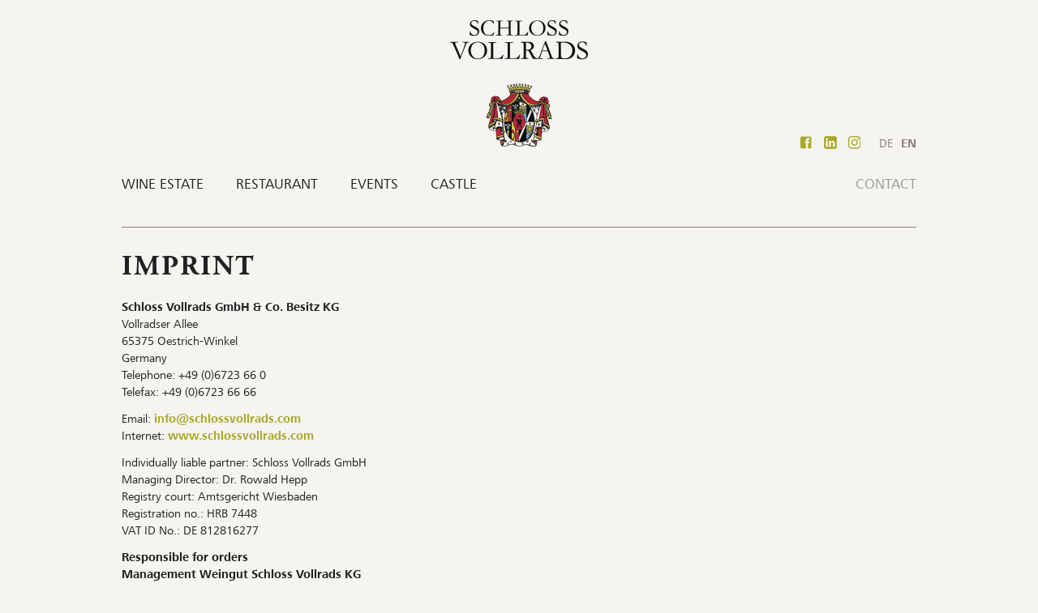

--- FILE ---
content_type: text/html; charset=UTF-8
request_url: https://www.schlossvollrads.com/imprint/?lang=en
body_size: 10226
content:
<!DOCTYPE html>
<html lang="de" xmlns:fb="http://ogp.me/ns/fb#">
<head>
	<script src="//use.typekit.net/dcf3nuk.js"></script>
	<script>try{Typekit.load();}catch(e){}</script>
	<meta http-equiv="Content-Type" content="text/html; charset=UTF-8" /> 
	<meta name="viewport" content="width=device-width, initial-scale=1.0, maximum-scale=1.0, user-scalable=no">
	<meta http-equiv="X-UA-Compatible" content="IE=edge"/>
	
	<script src="https://www.schlossvollrads.com/wp-content/themes/vollrads/js/photoswipe.min.js"></script> 
	<script src="https://www.schlossvollrads.com/wp-content/themes/vollrads/js/photoswipe-ui-default.min.js"></script> 
	<script type='text/javascript' src='https://vollrads.kesslerdigital.cloud/wp-includes/js/jquery/jquery.min.js?ver=3.5.1'></script>
	<link rel="stylesheet" href="https://www.schlossvollrads.com/wp-content/themes/vollrads/css/photoswipe.css"> 
	<link rel="stylesheet" href="https://www.schlossvollrads.com/wp-content/themes/vollrads/css/default-skin/default-skin.css"> 
	<link rel="stylesheet" href="https://www.schlossvollrads.com/wp-content/themes/vollrads/css/bootstrap.min.css" type="text/css" media="screen" />
	<link rel="stylesheet" href="https://www.schlossvollrads.com/wp-content/themes/vollrads/css/jquery-ui.min.css" type="text/css" media="screen" />
	<link rel="stylesheet" href="https://www.schlossvollrads.com/wp-content/themes/vollrads/css/jquery-ui.structure.min.css" type="text/css" media="screen" />
	<link rel="stylesheet" href="https://www.schlossvollrads.com/wp-content/themes/vollrads/css/default.css" type="text/css" media="screen" />
	<link rel="stylesheet" href="https://www.schlossvollrads.com/wp-content/themes/vollrads/css/fonts.css" type="text/css" media="screen" />
	<link rel="stylesheet" href="//maxcdn.bootstrapcdn.com/font-awesome/4.3.0/css/font-awesome.min.css">
	<link rel="stylesheet" href="https://www.schlossvollrads.com/wp-content/themes/vollrads/style.css" type="text/css" media="screen" />	
	
	<meta name='robots' content='index, follow, max-image-preview:large, max-snippet:-1, max-video-preview:-1' />
<link rel="alternate" hreflang="de-de" href="https://www.schlossvollrads.com/impressum/" />
<link rel="alternate" hreflang="en-us" href="https://www.schlossvollrads.com/imprint/?lang=en" />
<link rel="alternate" hreflang="x-default" href="https://www.schlossvollrads.com/impressum/" />

	<!-- This site is optimized with the Yoast SEO plugin v19.10 - https://yoast.com/wordpress/plugins/seo/ -->
	<title>Imprint - Schloss Vollrads</title>
	<link rel="canonical" href="https://www.schlossvollrads.com/imprint/?lang=en" />
	<meta property="og:locale" content="en_US" />
	<meta property="og:type" content="article" />
	<meta property="og:title" content="Imprint - Schloss Vollrads" />
	<meta property="og:url" content="https://www.schlossvollrads.com/imprint/?lang=en" />
	<meta property="og:site_name" content="Schloss Vollrads" />
	<meta property="article:publisher" content="https://www.facebook.com/schlossvollrads" />
	<meta property="article:modified_time" content="2015-07-30T12:16:10+00:00" />
	<meta property="og:image" content="https://www.schlossvollrads.com/wp-content/uploads/2015/07/Schloss_Vollrads_Weingut.jpg" />
	<meta property="og:image:width" content="1021" />
	<meta property="og:image:height" content="680" />
	<meta property="og:image:type" content="image/jpeg" />
	<meta name="twitter:card" content="summary_large_image" />
	<meta name="twitter:site" content="@schlossvollrads" />
	<meta name="twitter:label1" content="Est. reading time" />
	<meta name="twitter:data1" content="1 minute" />
	<script type="application/ld+json" class="yoast-schema-graph">{"@context":"https://schema.org","@graph":[{"@type":"WebPage","@id":"https://www.schlossvollrads.com/imprint/?lang=en","url":"https://www.schlossvollrads.com/imprint/?lang=en","name":"Imprint - Schloss Vollrads","isPartOf":{"@id":"https://www.schlossvollrads.com/#website"},"datePublished":"2015-07-30T12:15:48+00:00","dateModified":"2015-07-30T12:16:10+00:00","breadcrumb":{"@id":"https://www.schlossvollrads.com/imprint/?lang=en#breadcrumb"},"inLanguage":"en-US","potentialAction":[{"@type":"ReadAction","target":["https://www.schlossvollrads.com/imprint/?lang=en"]}]},{"@type":"BreadcrumbList","@id":"https://www.schlossvollrads.com/imprint/?lang=en#breadcrumb","itemListElement":[{"@type":"ListItem","position":1,"name":"Home","item":"https://www.schlossvollrads.com/?lang=en"},{"@type":"ListItem","position":2,"name":"Imprint"}]},{"@type":"WebSite","@id":"https://www.schlossvollrads.com/#website","url":"https://www.schlossvollrads.com/","name":"Schloss Vollrads","description":"","potentialAction":[{"@type":"SearchAction","target":{"@type":"EntryPoint","urlTemplate":"https://www.schlossvollrads.com/?s={search_term_string}"},"query-input":"required name=search_term_string"}],"inLanguage":"en-US"}]}</script>
	<!-- / Yoast SEO plugin. -->


<link rel="alternate" type="application/rss+xml" title="Schloss Vollrads &raquo; Imprint Comments Feed" href="https://www.schlossvollrads.com/imprint/feed/?lang=en" />
<script type="text/javascript">
window._wpemojiSettings = {"baseUrl":"https:\/\/s.w.org\/images\/core\/emoji\/14.0.0\/72x72\/","ext":".png","svgUrl":"https:\/\/s.w.org\/images\/core\/emoji\/14.0.0\/svg\/","svgExt":".svg","source":{"wpemoji":"https:\/\/www.schlossvollrads.com\/wp-includes\/js\/wp-emoji.js?ver=6.1.9","twemoji":"https:\/\/www.schlossvollrads.com\/wp-includes\/js\/twemoji.js?ver=6.1.9"}};
/**
 * @output wp-includes/js/wp-emoji-loader.js
 */

( function( window, document, settings ) {
	var src, ready, ii, tests;

	// Create a canvas element for testing native browser support of emoji.
	var canvas = document.createElement( 'canvas' );
	var context = canvas.getContext && canvas.getContext( '2d' );

	/**
	 * Checks if two sets of Emoji characters render the same visually.
	 *
	 * @since 4.9.0
	 *
	 * @private
	 *
	 * @param {number[]} set1 Set of Emoji character codes.
	 * @param {number[]} set2 Set of Emoji character codes.
	 *
	 * @return {boolean} True if the two sets render the same.
	 */
	function emojiSetsRenderIdentically( set1, set2 ) {
		var stringFromCharCode = String.fromCharCode;

		// Cleanup from previous test.
		context.clearRect( 0, 0, canvas.width, canvas.height );
		context.fillText( stringFromCharCode.apply( this, set1 ), 0, 0 );
		var rendered1 = canvas.toDataURL();

		// Cleanup from previous test.
		context.clearRect( 0, 0, canvas.width, canvas.height );
		context.fillText( stringFromCharCode.apply( this, set2 ), 0, 0 );
		var rendered2 = canvas.toDataURL();

		return rendered1 === rendered2;
	}

	/**
	 * Detects if the browser supports rendering emoji or flag emoji.
	 *
	 * Flag emoji are a single glyph made of two characters, so some browsers
	 * (notably, Firefox OS X) don't support them.
	 *
	 * @since 4.2.0
	 *
	 * @private
	 *
	 * @param {string} type Whether to test for support of "flag" or "emoji".
	 *
	 * @return {boolean} True if the browser can render emoji, false if it cannot.
	 */
	function browserSupportsEmoji( type ) {
		var isIdentical;

		if ( ! context || ! context.fillText ) {
			return false;
		}

		/*
		 * Chrome on OS X added native emoji rendering in M41. Unfortunately,
		 * it doesn't work when the font is bolder than 500 weight. So, we
		 * check for bold rendering support to avoid invisible emoji in Chrome.
		 */
		context.textBaseline = 'top';
		context.font = '600 32px Arial';

		switch ( type ) {
			case 'flag':
				/*
				 * Test for Transgender flag compatibility. This flag is shortlisted for the Emoji 13 spec,
				 * but has landed in Twemoji early, so we can add support for it, too.
				 *
				 * To test for support, we try to render it, and compare the rendering to how it would look if
				 * the browser doesn't render it correctly (white flag emoji + transgender symbol).
				 */
				isIdentical = emojiSetsRenderIdentically(
					[ 0x1F3F3, 0xFE0F, 0x200D, 0x26A7, 0xFE0F ],
					[ 0x1F3F3, 0xFE0F, 0x200B, 0x26A7, 0xFE0F ]
				);

				if ( isIdentical ) {
					return false;
				}

				/*
				 * Test for UN flag compatibility. This is the least supported of the letter locale flags,
				 * so gives us an easy test for full support.
				 *
				 * To test for support, we try to render it, and compare the rendering to how it would look if
				 * the browser doesn't render it correctly ([U] + [N]).
				 */
				isIdentical = emojiSetsRenderIdentically(
					[ 0xD83C, 0xDDFA, 0xD83C, 0xDDF3 ],
					[ 0xD83C, 0xDDFA, 0x200B, 0xD83C, 0xDDF3 ]
				);

				if ( isIdentical ) {
					return false;
				}

				/*
				 * Test for English flag compatibility. England is a country in the United Kingdom, it
				 * does not have a two letter locale code but rather an five letter sub-division code.
				 *
				 * To test for support, we try to render it, and compare the rendering to how it would look if
				 * the browser doesn't render it correctly (black flag emoji + [G] + [B] + [E] + [N] + [G]).
				 */
				isIdentical = emojiSetsRenderIdentically(
					[ 0xD83C, 0xDFF4, 0xDB40, 0xDC67, 0xDB40, 0xDC62, 0xDB40, 0xDC65, 0xDB40, 0xDC6E, 0xDB40, 0xDC67, 0xDB40, 0xDC7F ],
					[ 0xD83C, 0xDFF4, 0x200B, 0xDB40, 0xDC67, 0x200B, 0xDB40, 0xDC62, 0x200B, 0xDB40, 0xDC65, 0x200B, 0xDB40, 0xDC6E, 0x200B, 0xDB40, 0xDC67, 0x200B, 0xDB40, 0xDC7F ]
				);

				return ! isIdentical;
			case 'emoji':
				/*
				 * Why can't we be friends? Everyone can now shake hands in emoji, regardless of skin tone!
				 *
				 * To test for Emoji 14.0 support, try to render a new emoji: Handshake: Light Skin Tone, Dark Skin Tone.
				 *
				 * The Handshake: Light Skin Tone, Dark Skin Tone emoji is a ZWJ sequence combining 🫱 Rightwards Hand,
				 * 🏻 Light Skin Tone, a Zero Width Joiner, 🫲 Leftwards Hand, and 🏿 Dark Skin Tone.
				 *
				 * 0x1FAF1 == Rightwards Hand
				 * 0x1F3FB == Light Skin Tone
				 * 0x200D == Zero-Width Joiner (ZWJ) that links the code points for the new emoji or
				 * 0x200B == Zero-Width Space (ZWS) that is rendered for clients not supporting the new emoji.
				 * 0x1FAF2 == Leftwards Hand
				 * 0x1F3FF == Dark Skin Tone.
				 *
				 * When updating this test for future Emoji releases, ensure that individual emoji that make up the
				 * sequence come from older emoji standards.
				 */
				isIdentical = emojiSetsRenderIdentically(
					[0x1FAF1, 0x1F3FB, 0x200D, 0x1FAF2, 0x1F3FF],
					[0x1FAF1, 0x1F3FB, 0x200B, 0x1FAF2, 0x1F3FF]
				);

				return ! isIdentical;
		}

		return false;
	}

	/**
	 * Adds a script to the head of the document.
	 *
	 * @ignore
	 *
	 * @since 4.2.0
	 *
	 * @param {Object} src The url where the script is located.
	 * @return {void}
	 */
	function addScript( src ) {
		var script = document.createElement( 'script' );

		script.src = src;
		script.defer = script.type = 'text/javascript';
		document.getElementsByTagName( 'head' )[0].appendChild( script );
	}

	tests = Array( 'flag', 'emoji' );

	settings.supports = {
		everything: true,
		everythingExceptFlag: true
	};

	/*
	 * Tests the browser support for flag emojis and other emojis, and adjusts the
	 * support settings accordingly.
	 */
	for( ii = 0; ii < tests.length; ii++ ) {
		settings.supports[ tests[ ii ] ] = browserSupportsEmoji( tests[ ii ] );

		settings.supports.everything = settings.supports.everything && settings.supports[ tests[ ii ] ];

		if ( 'flag' !== tests[ ii ] ) {
			settings.supports.everythingExceptFlag = settings.supports.everythingExceptFlag && settings.supports[ tests[ ii ] ];
		}
	}

	settings.supports.everythingExceptFlag = settings.supports.everythingExceptFlag && ! settings.supports.flag;

	// Sets DOMReady to false and assigns a ready function to settings.
	settings.DOMReady = false;
	settings.readyCallback = function() {
		settings.DOMReady = true;
	};

	// When the browser can not render everything we need to load a polyfill.
	if ( ! settings.supports.everything ) {
		ready = function() {
			settings.readyCallback();
		};

		/*
		 * Cross-browser version of adding a dom ready event.
		 */
		if ( document.addEventListener ) {
			document.addEventListener( 'DOMContentLoaded', ready, false );
			window.addEventListener( 'load', ready, false );
		} else {
			window.attachEvent( 'onload', ready );
			document.attachEvent( 'onreadystatechange', function() {
				if ( 'complete' === document.readyState ) {
					settings.readyCallback();
				}
			} );
		}

		src = settings.source || {};

		if ( src.concatemoji ) {
			addScript( src.concatemoji );
		} else if ( src.wpemoji && src.twemoji ) {
			addScript( src.twemoji );
			addScript( src.wpemoji );
		}
	}

} )( window, document, window._wpemojiSettings );
</script>
<style type="text/css">
img.wp-smiley,
img.emoji {
	display: inline !important;
	border: none !important;
	box-shadow: none !important;
	height: 1em !important;
	width: 1em !important;
	margin: 0 0.07em !important;
	vertical-align: -0.1em !important;
	background: none !important;
	padding: 0 !important;
}
</style>
	<link rel='stylesheet' id='formidable-css' href='https://www.schlossvollrads.com/wp-content/plugins/formidable/css/formidableforms.css?ver=242029' type='text/css' media='all' />
<link rel='stylesheet' id='wp-block-library-css' href='https://www.schlossvollrads.com/wp-includes/css/dist/block-library/style.css?ver=6.1.9' type='text/css' media='all' />
<link rel='stylesheet' id='wc-blocks-vendors-style-css' href='https://www.schlossvollrads.com/wp-content/plugins/woocommerce/packages/woocommerce-blocks/build/wc-blocks-vendors-style.css?ver=1668534257' type='text/css' media='all' />
<link rel='stylesheet' id='wc-blocks-style-css' href='https://www.schlossvollrads.com/wp-content/plugins/woocommerce/packages/woocommerce-blocks/build/wc-blocks-style.css?ver=1668534257' type='text/css' media='all' />
<link rel='stylesheet' id='classic-theme-styles-css' href='https://www.schlossvollrads.com/wp-includes/css/classic-themes.css?ver=1' type='text/css' media='all' />
<style id='global-styles-inline-css' type='text/css'>
body{--wp--preset--color--black: #000000;--wp--preset--color--cyan-bluish-gray: #abb8c3;--wp--preset--color--white: #ffffff;--wp--preset--color--pale-pink: #f78da7;--wp--preset--color--vivid-red: #cf2e2e;--wp--preset--color--luminous-vivid-orange: #ff6900;--wp--preset--color--luminous-vivid-amber: #fcb900;--wp--preset--color--light-green-cyan: #7bdcb5;--wp--preset--color--vivid-green-cyan: #00d084;--wp--preset--color--pale-cyan-blue: #8ed1fc;--wp--preset--color--vivid-cyan-blue: #0693e3;--wp--preset--color--vivid-purple: #9b51e0;--wp--preset--gradient--vivid-cyan-blue-to-vivid-purple: linear-gradient(135deg,rgba(6,147,227,1) 0%,rgb(155,81,224) 100%);--wp--preset--gradient--light-green-cyan-to-vivid-green-cyan: linear-gradient(135deg,rgb(122,220,180) 0%,rgb(0,208,130) 100%);--wp--preset--gradient--luminous-vivid-amber-to-luminous-vivid-orange: linear-gradient(135deg,rgba(252,185,0,1) 0%,rgba(255,105,0,1) 100%);--wp--preset--gradient--luminous-vivid-orange-to-vivid-red: linear-gradient(135deg,rgba(255,105,0,1) 0%,rgb(207,46,46) 100%);--wp--preset--gradient--very-light-gray-to-cyan-bluish-gray: linear-gradient(135deg,rgb(238,238,238) 0%,rgb(169,184,195) 100%);--wp--preset--gradient--cool-to-warm-spectrum: linear-gradient(135deg,rgb(74,234,220) 0%,rgb(151,120,209) 20%,rgb(207,42,186) 40%,rgb(238,44,130) 60%,rgb(251,105,98) 80%,rgb(254,248,76) 100%);--wp--preset--gradient--blush-light-purple: linear-gradient(135deg,rgb(255,206,236) 0%,rgb(152,150,240) 100%);--wp--preset--gradient--blush-bordeaux: linear-gradient(135deg,rgb(254,205,165) 0%,rgb(254,45,45) 50%,rgb(107,0,62) 100%);--wp--preset--gradient--luminous-dusk: linear-gradient(135deg,rgb(255,203,112) 0%,rgb(199,81,192) 50%,rgb(65,88,208) 100%);--wp--preset--gradient--pale-ocean: linear-gradient(135deg,rgb(255,245,203) 0%,rgb(182,227,212) 50%,rgb(51,167,181) 100%);--wp--preset--gradient--electric-grass: linear-gradient(135deg,rgb(202,248,128) 0%,rgb(113,206,126) 100%);--wp--preset--gradient--midnight: linear-gradient(135deg,rgb(2,3,129) 0%,rgb(40,116,252) 100%);--wp--preset--duotone--dark-grayscale: url('#wp-duotone-dark-grayscale');--wp--preset--duotone--grayscale: url('#wp-duotone-grayscale');--wp--preset--duotone--purple-yellow: url('#wp-duotone-purple-yellow');--wp--preset--duotone--blue-red: url('#wp-duotone-blue-red');--wp--preset--duotone--midnight: url('#wp-duotone-midnight');--wp--preset--duotone--magenta-yellow: url('#wp-duotone-magenta-yellow');--wp--preset--duotone--purple-green: url('#wp-duotone-purple-green');--wp--preset--duotone--blue-orange: url('#wp-duotone-blue-orange');--wp--preset--font-size--small: 13px;--wp--preset--font-size--medium: 20px;--wp--preset--font-size--large: 36px;--wp--preset--font-size--x-large: 42px;--wp--preset--spacing--20: 0.44rem;--wp--preset--spacing--30: 0.67rem;--wp--preset--spacing--40: 1rem;--wp--preset--spacing--50: 1.5rem;--wp--preset--spacing--60: 2.25rem;--wp--preset--spacing--70: 3.38rem;--wp--preset--spacing--80: 5.06rem;}:where(.is-layout-flex){gap: 0.5em;}body .is-layout-flow > .alignleft{float: left;margin-inline-start: 0;margin-inline-end: 2em;}body .is-layout-flow > .alignright{float: right;margin-inline-start: 2em;margin-inline-end: 0;}body .is-layout-flow > .aligncenter{margin-left: auto !important;margin-right: auto !important;}body .is-layout-constrained > .alignleft{float: left;margin-inline-start: 0;margin-inline-end: 2em;}body .is-layout-constrained > .alignright{float: right;margin-inline-start: 2em;margin-inline-end: 0;}body .is-layout-constrained > .aligncenter{margin-left: auto !important;margin-right: auto !important;}body .is-layout-constrained > :where(:not(.alignleft):not(.alignright):not(.alignfull)){max-width: var(--wp--style--global--content-size);margin-left: auto !important;margin-right: auto !important;}body .is-layout-constrained > .alignwide{max-width: var(--wp--style--global--wide-size);}body .is-layout-flex{display: flex;}body .is-layout-flex{flex-wrap: wrap;align-items: center;}body .is-layout-flex > *{margin: 0;}:where(.wp-block-columns.is-layout-flex){gap: 2em;}.has-black-color{color: var(--wp--preset--color--black) !important;}.has-cyan-bluish-gray-color{color: var(--wp--preset--color--cyan-bluish-gray) !important;}.has-white-color{color: var(--wp--preset--color--white) !important;}.has-pale-pink-color{color: var(--wp--preset--color--pale-pink) !important;}.has-vivid-red-color{color: var(--wp--preset--color--vivid-red) !important;}.has-luminous-vivid-orange-color{color: var(--wp--preset--color--luminous-vivid-orange) !important;}.has-luminous-vivid-amber-color{color: var(--wp--preset--color--luminous-vivid-amber) !important;}.has-light-green-cyan-color{color: var(--wp--preset--color--light-green-cyan) !important;}.has-vivid-green-cyan-color{color: var(--wp--preset--color--vivid-green-cyan) !important;}.has-pale-cyan-blue-color{color: var(--wp--preset--color--pale-cyan-blue) !important;}.has-vivid-cyan-blue-color{color: var(--wp--preset--color--vivid-cyan-blue) !important;}.has-vivid-purple-color{color: var(--wp--preset--color--vivid-purple) !important;}.has-black-background-color{background-color: var(--wp--preset--color--black) !important;}.has-cyan-bluish-gray-background-color{background-color: var(--wp--preset--color--cyan-bluish-gray) !important;}.has-white-background-color{background-color: var(--wp--preset--color--white) !important;}.has-pale-pink-background-color{background-color: var(--wp--preset--color--pale-pink) !important;}.has-vivid-red-background-color{background-color: var(--wp--preset--color--vivid-red) !important;}.has-luminous-vivid-orange-background-color{background-color: var(--wp--preset--color--luminous-vivid-orange) !important;}.has-luminous-vivid-amber-background-color{background-color: var(--wp--preset--color--luminous-vivid-amber) !important;}.has-light-green-cyan-background-color{background-color: var(--wp--preset--color--light-green-cyan) !important;}.has-vivid-green-cyan-background-color{background-color: var(--wp--preset--color--vivid-green-cyan) !important;}.has-pale-cyan-blue-background-color{background-color: var(--wp--preset--color--pale-cyan-blue) !important;}.has-vivid-cyan-blue-background-color{background-color: var(--wp--preset--color--vivid-cyan-blue) !important;}.has-vivid-purple-background-color{background-color: var(--wp--preset--color--vivid-purple) !important;}.has-black-border-color{border-color: var(--wp--preset--color--black) !important;}.has-cyan-bluish-gray-border-color{border-color: var(--wp--preset--color--cyan-bluish-gray) !important;}.has-white-border-color{border-color: var(--wp--preset--color--white) !important;}.has-pale-pink-border-color{border-color: var(--wp--preset--color--pale-pink) !important;}.has-vivid-red-border-color{border-color: var(--wp--preset--color--vivid-red) !important;}.has-luminous-vivid-orange-border-color{border-color: var(--wp--preset--color--luminous-vivid-orange) !important;}.has-luminous-vivid-amber-border-color{border-color: var(--wp--preset--color--luminous-vivid-amber) !important;}.has-light-green-cyan-border-color{border-color: var(--wp--preset--color--light-green-cyan) !important;}.has-vivid-green-cyan-border-color{border-color: var(--wp--preset--color--vivid-green-cyan) !important;}.has-pale-cyan-blue-border-color{border-color: var(--wp--preset--color--pale-cyan-blue) !important;}.has-vivid-cyan-blue-border-color{border-color: var(--wp--preset--color--vivid-cyan-blue) !important;}.has-vivid-purple-border-color{border-color: var(--wp--preset--color--vivid-purple) !important;}.has-vivid-cyan-blue-to-vivid-purple-gradient-background{background: var(--wp--preset--gradient--vivid-cyan-blue-to-vivid-purple) !important;}.has-light-green-cyan-to-vivid-green-cyan-gradient-background{background: var(--wp--preset--gradient--light-green-cyan-to-vivid-green-cyan) !important;}.has-luminous-vivid-amber-to-luminous-vivid-orange-gradient-background{background: var(--wp--preset--gradient--luminous-vivid-amber-to-luminous-vivid-orange) !important;}.has-luminous-vivid-orange-to-vivid-red-gradient-background{background: var(--wp--preset--gradient--luminous-vivid-orange-to-vivid-red) !important;}.has-very-light-gray-to-cyan-bluish-gray-gradient-background{background: var(--wp--preset--gradient--very-light-gray-to-cyan-bluish-gray) !important;}.has-cool-to-warm-spectrum-gradient-background{background: var(--wp--preset--gradient--cool-to-warm-spectrum) !important;}.has-blush-light-purple-gradient-background{background: var(--wp--preset--gradient--blush-light-purple) !important;}.has-blush-bordeaux-gradient-background{background: var(--wp--preset--gradient--blush-bordeaux) !important;}.has-luminous-dusk-gradient-background{background: var(--wp--preset--gradient--luminous-dusk) !important;}.has-pale-ocean-gradient-background{background: var(--wp--preset--gradient--pale-ocean) !important;}.has-electric-grass-gradient-background{background: var(--wp--preset--gradient--electric-grass) !important;}.has-midnight-gradient-background{background: var(--wp--preset--gradient--midnight) !important;}.has-small-font-size{font-size: var(--wp--preset--font-size--small) !important;}.has-medium-font-size{font-size: var(--wp--preset--font-size--medium) !important;}.has-large-font-size{font-size: var(--wp--preset--font-size--large) !important;}.has-x-large-font-size{font-size: var(--wp--preset--font-size--x-large) !important;}
.wp-block-navigation a:where(:not(.wp-element-button)){color: inherit;}
:where(.wp-block-columns.is-layout-flex){gap: 2em;}
.wp-block-pullquote{font-size: 1.5em;line-height: 1.6;}
</style>
<link rel='stylesheet' id='feup-yahoo-pure-css-css' href='https://www.schlossvollrads.com/wp-content/plugins/front-end-only-users/css/feup-pure.css?ver=6.1.9' type='text/css' media='all' />
<link rel='stylesheet' id='woocommerce-layout-css' href='https://www.schlossvollrads.com/wp-content/plugins/woocommerce/assets/css/woocommerce-layout.css?ver=7.1.0' type='text/css' media='all' />
<link rel='stylesheet' id='woocommerce-smallscreen-css' href='https://www.schlossvollrads.com/wp-content/plugins/woocommerce/assets/css/woocommerce-smallscreen.css?ver=7.1.0' type='text/css' media='only screen and (max-width: 768px)' />
<link rel='stylesheet' id='woocommerce-general-css' href='https://www.schlossvollrads.com/wp-content/plugins/woocommerce/assets/css/woocommerce.css?ver=7.1.0' type='text/css' media='all' />
<style id='woocommerce-inline-inline-css' type='text/css'>
.woocommerce form .form-row .required { visibility: visible; }
</style>
<link rel='stylesheet' id='wpml-legacy-dropdown-0-css' href='//www.schlossvollrads.com/wp-content/plugins/sitepress-multilingual-cms/templates/language-switchers/legacy-dropdown/style.min.css?ver=1' type='text/css' media='all' />
<style id='wpml-legacy-dropdown-0-inline-css' type='text/css'>
.wpml-ls-statics-shortcode_actions{background-color:#ffffff;}.wpml-ls-statics-shortcode_actions, .wpml-ls-statics-shortcode_actions .wpml-ls-sub-menu, .wpml-ls-statics-shortcode_actions a {border-color:#cdcdcd;}.wpml-ls-statics-shortcode_actions a {color:#444444;background-color:#ffffff;}.wpml-ls-statics-shortcode_actions a:hover,.wpml-ls-statics-shortcode_actions a:focus {color:#000000;background-color:#eeeeee;}.wpml-ls-statics-shortcode_actions .wpml-ls-current-language>a {color:#444444;background-color:#ffffff;}.wpml-ls-statics-shortcode_actions .wpml-ls-current-language:hover>a, .wpml-ls-statics-shortcode_actions .wpml-ls-current-language>a:focus {color:#000000;background-color:#eeeeee;}
</style>
<link rel='stylesheet' id='js_composer_front-css' href='https://www.schlossvollrads.com/wp-content/plugins/js_composer/assets/css/js_composer.min.css?ver=6.10.0' type='text/css' media='all' />
<link rel='stylesheet' id='woocommerce-gzd-layout-css' href='https://www.schlossvollrads.com/wp-content/plugins/woocommerce-germanized/assets/css/layout.css?ver=3.11.1' type='text/css' media='all' />
<style id='woocommerce-gzd-layout-inline-css' type='text/css'>
.woocommerce-checkout .shop_table { background-color: #eeeeee; } .product p.deposit-packaging-type { font-size: 1.25em !important; } p.woocommerce-shipping-destination { display: none; }
                .wc-gzd-nutri-score-value-a {
                    background: url(https://www.schlossvollrads.com/wp-content/plugins/woocommerce-germanized/assets/images/nutri-score-a.svg) no-repeat;
                }
                .wc-gzd-nutri-score-value-b {
                    background: url(https://www.schlossvollrads.com/wp-content/plugins/woocommerce-germanized/assets/images/nutri-score-b.svg) no-repeat;
                }
                .wc-gzd-nutri-score-value-c {
                    background: url(https://www.schlossvollrads.com/wp-content/plugins/woocommerce-germanized/assets/images/nutri-score-c.svg) no-repeat;
                }
                .wc-gzd-nutri-score-value-d {
                    background: url(https://www.schlossvollrads.com/wp-content/plugins/woocommerce-germanized/assets/images/nutri-score-d.svg) no-repeat;
                }
                .wc-gzd-nutri-score-value-e {
                    background: url(https://www.schlossvollrads.com/wp-content/plugins/woocommerce-germanized/assets/images/nutri-score-e.svg) no-repeat;
                }
            
</style>
<!--n2css--><script type='text/javascript' src='https://www.schlossvollrads.com/wp-includes/js/jquery/jquery.js?ver=3.6.1' id='jquery-core-js'></script>
<script type='text/javascript' src='https://www.schlossvollrads.com/wp-includes/js/jquery/jquery-migrate.js?ver=3.3.2' id='jquery-migrate-js'></script>
<script type='text/javascript' id='wc-add-to-cart-js-extra'>
/* <![CDATA[ */
var wc_add_to_cart_params = {"ajax_url":"\/wp-admin\/admin-ajax.php","wc_ajax_url":"\/?lang=en&wc-ajax=%%endpoint%%","i18n_view_cart":"View cart","cart_url":"https:\/\/www.schlossvollrads.com\/kasse\/","is_cart":"","cart_redirect_after_add":"no"};
/* ]]> */
</script>
<script type='text/javascript' src='https://www.schlossvollrads.com/wp-content/themes/vollrads/js/add-to-cart.min.js?ver=7.1.0' id='wc-add-to-cart-js'></script>
<script type='text/javascript' src='https://www.schlossvollrads.com/wp-content/themes/vollrads/js/jquery.hoverIntent.minified.js?ver=6.1.9' id='jquery.hoverIntent-js'></script>
<script type='text/javascript' src='https://www.schlossvollrads.com/wp-content/themes/vollrads/js/jquery.slides.min.js?ver=6.1.9' id='jquery.slides-js'></script>
<script type='text/javascript' src='https://www.schlossvollrads.com/wp-content/themes/vollrads/js/jquery-ui.min.js?ver=6.1.9' id='jquery.ui-js'></script>
<script type='text/javascript' src='https://www.schlossvollrads.com/wp-content/themes/vollrads/js/theme.js?ver=6.1.9' id='vollrads-js'></script>
<script type='text/javascript' id='ewd-feup-password-strength-js-extra'>
/* <![CDATA[ */
var ewd_feup_ajax_translations = {"mismatch_label":"Mismatch","too_short_label":"Too Short","weak_label":"Weak","good_label":"Good","strong_label":"Strong"};
/* ]]> */
</script>
<script type='text/javascript' src='https://www.schlossvollrads.com/wp-content/plugins/front-end-only-users//js/ewd-feup-check-password-strength.js?ver=6.1.9' id='ewd-feup-password-strength-js'></script>
<script type='text/javascript' src='//www.schlossvollrads.com/wp-content/plugins/sitepress-multilingual-cms/templates/language-switchers/legacy-dropdown/script.min.js?ver=1' id='wpml-legacy-dropdown-0-js'></script>
<script type='text/javascript' src='https://www.schlossvollrads.com/wp-content/plugins/js_composer/assets/js/vendors/woocommerce-add-to-cart.js?ver=6.10.0' id='vc_woocommerce-add-to-cart-js-js'></script>
<script type='text/javascript' id='wpml-browser-redirect-js-extra'>
/* <![CDATA[ */
var wpml_browser_redirect_params = {"pageLanguage":"en","languageUrls":{"de_de":"https:\/\/www.schlossvollrads.com\/impressum\/","de":"https:\/\/www.schlossvollrads.com\/impressum\/","en_us":"https:\/\/www.schlossvollrads.com\/imprint\/?lang=en","en":"https:\/\/www.schlossvollrads.com\/imprint\/?lang=en","us":"https:\/\/www.schlossvollrads.com\/imprint\/?lang=en"},"cookie":{"name":"_icl_visitor_lang_js","domain":"www.schlossvollrads.com","path":"\/","expiration":24}};
/* ]]> */
</script>
<script type='text/javascript' src='https://www.schlossvollrads.com/wp-content/plugins/sitepress-multilingual-cms/dist/js/browser-redirect/app.js?ver=4.5.14' id='wpml-browser-redirect-js'></script>
<link rel="https://api.w.org/" href="https://www.schlossvollrads.com/wp-json/" /><link rel="alternate" type="application/json" href="https://www.schlossvollrads.com/wp-json/wp/v2/pages/1549" /><link rel="EditURI" type="application/rsd+xml" title="RSD" href="https://www.schlossvollrads.com/xmlrpc.php?rsd" />
<link rel="wlwmanifest" type="application/wlwmanifest+xml" href="https://www.schlossvollrads.com/wp-includes/wlwmanifest.xml" />
<meta name="generator" content="WordPress 6.1.9" />
<meta name="generator" content="WooCommerce 7.1.0" />
<link rel='shortlink' href='https://www.schlossvollrads.com/?p=1549&#038;lang=en' />
<link rel="alternate" type="application/json+oembed" href="https://www.schlossvollrads.com/wp-json/oembed/1.0/embed?url=https%3A%2F%2Fwww.schlossvollrads.com%2Fimprint%2F%3Flang%3Den" />
<link rel="alternate" type="text/xml+oembed" href="https://www.schlossvollrads.com/wp-json/oembed/1.0/embed?url=https%3A%2F%2Fwww.schlossvollrads.com%2Fimprint%2F%3Flang%3Den&#038;format=xml" />
<meta name="generator" content="WPML ver:4.5.14 stt:1,3;" />
<script>var FEUP_Min_Pass = 3;
</script><script type="text/javascript">document.documentElement.className += " js";</script>
<link rel="apple-touch-icon" sizes="180x180" href="/wp-content/uploads/fbrfg/apple-touch-icon.png">
<link rel="icon" type="image/png" sizes="32x32" href="/wp-content/uploads/fbrfg/favicon-32x32.png">
<link rel="icon" type="image/png" sizes="16x16" href="/wp-content/uploads/fbrfg/favicon-16x16.png">
<link rel="manifest" href="/wp-content/uploads/fbrfg/site.webmanifest">
<link rel="mask-icon" href="/wp-content/uploads/fbrfg/safari-pinned-tab.svg" color="#5bbad5">
<link rel="shortcut icon" href="/wp-content/uploads/fbrfg/favicon.ico">
<meta name="msapplication-TileColor" content="#da532c">
<meta name="msapplication-config" content="/wp-content/uploads/fbrfg/browserconfig.xml">
<meta name="theme-color" content="#ffffff">	<noscript><style>.woocommerce-product-gallery{ opacity: 1 !important; }</style></noscript>
	<meta name="generator" content="Powered by WPBakery Page Builder - drag and drop page builder for WordPress."/>
<noscript><style> .wpb_animate_when_almost_visible { opacity: 1; }</style></noscript> 
</head>
<body>
	<input type="hidden" id="language" value="en"/>
<div id="wrapper">
	<div id="headerMobile" class="container-fluid">
		<div class="row">
			<div class="col-xs-6">
				<a id="mobile-nav-trigger"><img src="/wp-content/themes/vollrads/img/mobile-navigation-trigger.png"/></a>
			</div>
			<div class="col-xs-6">
				<img id="logo-mobile" src="/wp-content/themes/vollrads/img/logo-mobile.png"/>
			</div>
		</div>
	</div>
	<div id="navMobile">
		<div class="menu-mobile-navigation-englisch-container"><ul id="menu-mobile-navigation-englisch" class="menu"><li id="menu-item-1538" class="menu-item menu-item-type-post_type menu-item-object-page menu-item-home menu-item-1538"><a href="https://www.schlossvollrads.com/?lang=en">Wine Estate</a></li>
<li id="menu-item-1539" class="menu-item menu-item-type-post_type menu-item-object-page menu-item-1539"><a href="https://www.schlossvollrads.com/restaurant/?lang=en">Restaurant</a></li>
<li id="menu-item-1540" class="menu-item menu-item-type-post_type menu-item-object-page menu-item-1540"><a href="https://www.schlossvollrads.com/events/?lang=en">Events</a></li>
<li id="menu-item-1541" class="menu-item menu-item-type-post_type menu-item-object-page menu-item-1541"><a href="https://www.schlossvollrads.com/schloss/?lang=en">Schloss</a></li>
<li id="menu-item-1542" class="menu-item menu-item-type-post_type menu-item-object-page menu-item-1542"><a href="https://www.schlossvollrads.com/contact/?lang=en">Contact</a></li>
</ul></div>	</div>
	<div id="header">	
		<div class="inside container">
			<div class="row p-header">
				<div class="col-md-6 col-md-push-3 center">
											<a href="/?lang=en"><img src="/wp-content/themes/vollrads/img/logo.png" alt="Schloss Vollrads"/></a>
									</div>
				<div class="col-md-3 col-md-push-3  lang-affr right-affr">
					<div style="float:right;padding-top:2px;">
					<a href="https://www.schlossvollrads.com/impressum/">de</a><strong><a href="https://www.schlossvollrads.com/imprint/?lang=en">en</a></strong>				  	</div>
					<div style="float: right;padding-right: 12px;">
						<a href="https://www.facebook.com/schlossvollrads" target="_blank">
							<img src="/wp-content/themes/vollrads/img/header-icon-facebook.png"/></a>
						
						<a href="https://de.linkedin.com/company/schloss-vollrads" target="_blank">
							<img src="/wp-content/themes/vollrads/img/header-icon-twitter.png"/>
							
						</a><a href="https://www.instagram.com/schloss.vollrads/" target="_blank">
						<img src="/wp-content/themes/vollrads/img/header-icon-instagram.png"/></a>
					</div>
				</div>
			</div>
		</div>
	</div>
	<div id="navigation">
		<div class="inside container">
			<div class="row">
				<div class="col-sm-9">
					<div class="menu-main-navigation-container"><ul id="menu-main-navigation" class="menu"><li id="menu-item-1514" class="menu-item menu-item-type-post_type menu-item-object-page menu-item-home menu-item-has-children menu-item-1514"><a href="https://www.schlossvollrads.com/?lang=en">Wine Estate</a>
<ul class="sub-menu">
	<li id="menu-item-1545" class="menu-item menu-item-type-custom menu-item-object-custom menu-item-1545"><a href="/?lang=en#welcomeToRiesling">Welcome to Riesling</a></li>
	<li id="menu-item-1564" class="menu-item menu-item-type-custom menu-item-object-custom menu-item-1564"><a href="/?lang=en#wineTasting">Wine Tasting at the Kutscher</a></li>
	<li id="menu-item-1565" class="menu-item menu-item-type-custom menu-item-object-custom menu-item-1565"><a href="/?lang=en#closDuJardin">Clos du jardin</a></li>
	<li id="menu-item-1566" class="menu-item menu-item-type-custom menu-item-object-custom menu-item-1566"><a href="/?lang=en#news">News</a></li>
	<li id="menu-item-1567" class="menu-item menu-item-type-custom menu-item-object-custom menu-item-1567"><a href="/?lang=en#rangeOfWines">Our range of wines</a></li>
</ul>
</li>
<li id="menu-item-1500" class="menu-item menu-item-type-post_type menu-item-object-page menu-item-has-children menu-item-1500"><a href="https://www.schlossvollrads.com/restaurant/?lang=en">Restaurant</a>
<ul class="sub-menu">
	<li id="menu-item-1569" class="menu-item menu-item-type-custom menu-item-object-custom menu-item-1569"><a href="/restaurant/?lang=en#gutsrestaurant">Gutsrestaurant</a></li>
	<li id="menu-item-1570" class="menu-item menu-item-type-custom menu-item-object-custom menu-item-1570"><a href="/restaurant/?lang=en#menuRecommendation">Menu Recommendation</a></li>
</ul>
</li>
<li id="menu-item-1506" class="menu-item menu-item-type-post_type menu-item-object-page menu-item-has-children menu-item-1506"><a href="https://www.schlossvollrads.com/events/?lang=en">Events</a>
<ul class="sub-menu">
	<li id="menu-item-1571" class="menu-item menu-item-type-custom menu-item-object-custom menu-item-1571"><a href="/events/?lang=en#events">Events</a></li>
	<li id="menu-item-1573" class="menu-item menu-item-type-custom menu-item-object-custom menu-item-1573"><a href="/events/?lang=en#celebrationsConferences">Celebrations and Conferences</a></li>
</ul>
</li>
<li id="menu-item-1507" class="menu-item menu-item-type-post_type menu-item-object-page menu-item-has-children menu-item-1507"><a href="https://www.schlossvollrads.com/schloss/?lang=en">Castle</a>
<ul class="sub-menu">
	<li id="menu-item-1574" class="menu-item menu-item-type-custom menu-item-object-custom menu-item-1574"><a href="/schloss/?lang=en#buildingComplex">Building Complex</a></li>
	<li id="menu-item-1575" class="menu-item menu-item-type-custom menu-item-object-custom menu-item-1575"><a href="/schloss/?lang=en#history">History</a></li>
	<li id="menu-item-1576" class="menu-item menu-item-type-custom menu-item-object-custom menu-item-1576"><a href="/schloss/?lang=en#friendsAssociation">Friends’ Association</a></li>
	<li id="menu-item-1577" class="menu-item menu-item-type-custom menu-item-object-custom menu-item-1577"><a href="/schloss/?lang=en#photovoltaics">Photovoltaics</a></li>
</ul>
</li>
</ul></div>				</div>
				<div class="col-sm-3">
					<div class="menu-secondary-navigation-container"><ul id="menu-secondary-navigation" class="menu sub-right"><li id="menu-item-1533" class="menu-item menu-item-type-post_type menu-item-object-page menu-item-has-children menu-item-1533"><a href="https://www.schlossvollrads.com/contact/?lang=en">Contact</a>
<ul class="sub-menu">
	<li id="menu-item-1534" class="menu-item menu-item-type-custom menu-item-object-custom menu-item-1534"><a href="/contact/?lang=en#directions">Directions</a></li>
	<li id="menu-item-1535" class="menu-item menu-item-type-custom menu-item-object-custom menu-item-1535"><a href="/contact/?lang=en#openingHours">Opening Hours</a></li>
	<li id="menu-item-1536" class="menu-item menu-item-type-custom menu-item-object-custom menu-item-1536"><a href="/contact/?lang=en#contacts">Contacts</a></li>
</ul>
</li>
</ul></div>				</div>
			</div>
		</div>
	</div>
<div id="container" class="container">
	<div class="inside row">
			
		<div id="main" class="col-lg-12">
			
			<div class="inside">
								<section class="wpb-content-wrapper"><div class="vc_row wpb_row vc_row-fluid"><div class="wpb_column vc_column_container vc_col-sm-12"><div class="vc_column-inner"><div class="wpb_wrapper"><div class="vc_separator wpb_content_element vc_separator_align_center vc_sep_width_100 vc_sep_pos_align_center vc_separator_no_text  v-margin-l" ><span class="vc_sep_holder vc_sep_holder_l"><span style="border-color:#877f7a;" class="vc_sep_line"></span></span><span class="vc_sep_holder vc_sep_holder_r"><span style="border-color:#877f7a;" class="vc_sep_line"></span></span>
</div>
	<div class="wpb_text_column wpb_content_element " >
		<div class="wpb_wrapper">
			<h2>Imprint</h2>
<p><span lang="en-GB"><strong>Schloss Vollrads GmbH &amp; Co. Besitz KG</strong><br />
Vollradser Allee<br />
65375 Oestrich-Winkel<br />
Germany<br />
Telephone: +49 (0)6723 66 0<br />
Telefax: +49 (0)6723 66 66</span></p>
<p><span lang="en-GB">Email: <a href="mailto:info@schlossvollrads.com">info@schlossvollrads.com</a><br />
Internet: <a href="http://www.schlossvollrads.com">www.schlossvollrads.com</a></span></p>
<p><span lang="en-GB">Individually liable partner: Schloss Vollrads GmbH<br />
Managing Director: Dr. Rowald Hepp<br />
Registry court: Amtsgericht Wiesbaden<br />
Registration no.: HRB 7448<br />
VAT ID No.: DE 812816277</span></p>
<p><span lang="en-GB"><strong>Responsible for orders </strong><br />
<strong>Management Weingut Schloss Vollrads KG</strong><br />
Vollradser Allee<br />
65375 Oestrich-Winkel<br />
Germany<br />
Telephone: +49 (0)6723 66 0<br />
Telefax</span><span lang="en-GB">: +49 (0)6723 66 66<br />
Email: <a href="mailto:info@schlossvollrads.com">info@schlossvollrads.com</a><br />
Internet: <a href="http://www.schlossvollrads.com">www.schlossvollrads.com</a></span></p>
<p>Amtsgericht Wiesbaden HRA 7449<br />
VAT ID No. <span lang="en-GB">DE 812816244<br />
Supervisory authority:<br />
Hessian Ministry of the Environment, Rural Affairs and Consumer Protection<br />
Mainzer Straße 80, 65189 Wiesbaden, Germany, telephone: +49 (0)611 815 0<br />
Legal basis for our activities: wine law</span></p>
<p><span lang="en-GB"><strong>Gutsrestaurant Schloss Vollrads</strong><br />
Telephone: +49 (0)6723 52 70</span></p>
<p><span lang="en-GB"><strong>Website</strong><br />
Concept, design and implementation: respublica, Agentur für Kommunikation GmbH<br />
<a href="http://www.respublica.de">www.respublica.de</a></span></p>

		</div>
	</div>
</div></div></div></div>
</section>							</div>		
		</div>
	</div>
</div>
 
	<div id="footer">
		<div id="feature">
			<div class="inside container">
				<div class="row">
					<div class="col-sm-8">
						<div class="title">Schloss Vollrads introduces itself</div>
						<div class="link"><a href="https://www.youtube.com/watch?v=11jnw92xzgc" target="_blank">Corporate film ></a></div>
					</div>
					<div class="col-sm-4">
						<a href="https://www.youtube.com/watch?v=11jnw92xzgc" target="_blank"><img src="/wp-content/themes/vollrads/img/feature-image.jpg" class="right"/></a>
					</div>
				</div>
			</div>
		</div>
		<div class="inside container">
			<div class="row">
				<div class="col-sm-9 title">
					Schloss Vollrads. Welcome to Riesling. 				</div>
				<div class="col-sm-3 align-right">
					<a class="g-button" href="/downloads">Downloads ></a>
				</div>
			</div>
			<div class="row cred">
				<div class="col-sm-9">
											Schloss Vollrads GmbH & Co. Besitz KG | 65375 Oestrich-Winkel | Germany <br>
Phone: +49 (0)6723 66 0 | Fax: +49 (0)6723 66 66 | Email: <a href="mailto:info@schlossvollrads.com">info@schlossvollrads.com</a>
					
				</div>


				<div class="col-sm-3 social-media">

											<a href="/data-protection-declaration/?lang=en">Data protection declaration</a> | <a href="/general-terms-and-conditions/?lang=en">GTC</a> | <a href="/imprint/?lang=en">Imprint</a> | <a href="https://www.facebook.com/schlossvollrads" target="_blank"><img src="/wp-content/themes/vollrads/img/footer-icon-facebook.png"/></a> <a href="https://de.linkedin.com/company/schloss-vollrads" target="_blank"><img src="/wp-content/themes/vollrads/img/footer-icon-twitter.png"/></a> <a href="https://www.instagram.com/schloss.vollrads/?hl=de" target="_blank"><img src="/wp-content/themes/vollrads/img/footer-icon-pinterest.png"/></a>
					
				</div>
				<div class="col-sm-3 align-right">
											<a href="https://www.wineinmoderation.eu" target="_blank"><img src="/wp-content/uploads/2018/03/WIM-logo-EU.png" height="40" width="150" / ></a>
					
				</div>
			</div>
		</div>
	</div>
</div>
<style id='core-block-supports-inline-css' type='text/css'>
/**
 * Core styles: block-supports
 */

</style>
<script type='text/javascript' src='https://www.schlossvollrads.com/wp-content/plugins/woocommerce/assets/js/jquery-blockui/jquery.blockUI.js?ver=2.7.0-wc.7.1.0' id='jquery-blockui-js'></script>
<script type='text/javascript' src='https://www.schlossvollrads.com/wp-content/plugins/woocommerce/assets/js/js-cookie/js.cookie.js?ver=2.1.4-wc.7.1.0' id='js-cookie-js'></script>
<script type='text/javascript' id='woocommerce-js-extra'>
/* <![CDATA[ */
var woocommerce_params = {"ajax_url":"\/wp-admin\/admin-ajax.php","wc_ajax_url":"\/?lang=en&wc-ajax=%%endpoint%%"};
/* ]]> */
</script>
<script type='text/javascript' src='https://www.schlossvollrads.com/wp-content/plugins/woocommerce/assets/js/frontend/woocommerce.js?ver=7.1.0' id='woocommerce-js'></script>
<script type='text/javascript' id='wc-cart-fragments-js-extra'>
/* <![CDATA[ */
var wc_cart_fragments_params = {"ajax_url":"\/wp-admin\/admin-ajax.php","wc_ajax_url":"\/?lang=en&wc-ajax=%%endpoint%%","cart_hash_key":"wc_cart_hash_02bcae2613ba0f4dd2bbe252984764c9","fragment_name":"wc_fragments_02bcae2613ba0f4dd2bbe252984764c9","request_timeout":"5000"};
/* ]]> */
</script>
<script type='text/javascript' src='https://www.schlossvollrads.com/wp-content/plugins/woocommerce/assets/js/frontend/cart-fragments.js?ver=7.1.0' id='wc-cart-fragments-js'></script>
<script type='text/javascript' src='https://www.schlossvollrads.com/wp-content/plugins/js_composer/assets/js/dist/js_composer_front.min.js?ver=6.10.0' id='wpb_composer_front_js-js'></script>
<div id="popup-overlay"></div><div id="scroll-top"></div>
<input type="hidden" id="bfurl" value=""/>

</body>
</html>


--- FILE ---
content_type: text/css
request_url: https://www.schlossvollrads.com/wp-content/themes/vollrads/css/default.css
body_size: 583
content:

body,div,h1,h2,h3,h4,h5,h6,p,blockquote,pre,code,ol,ul,li,dl,dt,dd,figure,table,th,td,form,fieldset,legend,input,textarea {
	margin:0;
	padding:0;
}
table {
	border-spacing:0;
	border-collapse:collapse;
}
caption,th,td {
	text-align:left;
	text-align:start;
	vertical-align:top;
}
abbr,acronym {
	font-variant:normal;
	border-bottom:1px dotted #666;
	cursor:help;
}
blockquote,q {
	quotes:none;
}
fieldset,img {
	border:0;
}
ul {
	list-style-type:none;
}
sup {
	vertical-align:text-top;
}
sub {
	vertical-align:text-bottom;
}
del {
	text-decoration:line-through;
}
ins {
	text-decoration:none;
}
header,footer,nav,section,aside,article,figure,figcaption {
	display:block;}
body {
	font:12px/1 "Lucida Grande","Lucida Sans Unicode",Verdana,sans-serif;
	color:#000;}
input,button,textarea,select {
	font-family:inherit;
	font-size:99%;
	font-weight:inherit;
}
pre,code {
	font-family:Monaco,monospace;
}
h1,h2,h3,h4,h5,h6 {
	font-size:100%;
	font-weight:normal;
}

table {
	font-size:inherit;}
caption,th {
	font-weight:bold;
}
a {
	color:#00f;
	text-decoration: underline;
}
h1,h2,h3,h4,h5,h6 {
	margin-top:1em;
}
h1,h2,h3,h4,h5,h6,p,pre,blockquote,table,ol,ul,form {
	margin-bottom:12px;
}
body,form,figure {
	margin:0;
	padding:0;
}
img {
	border:0;
}
header,footer,nav,section,aside,article,figure,figcaption {
	display:block;
}
body {
	font-size:100.01%;
}
select,input,textarea {
	font-size:99%;
}
#container,.inside {
	position:relative;
}
#left,#right {
	float:left;
	position:relative;
}
#main{	
	position:relative;
}
#main .inside {
	min-height:1px;
}
.clear,#clear {
	height:.1px;
	font-size:.1px;
	line-height:.1px;
	clear:both;
}
.invisible {
	width:0;
	height:0;
	left:-1000px;
	top:-1000px;
	position:absolute;
	overflow:hidden;
	display:inline;
}
.custom {
	display:block;
}
#container:after,.custom:after {
	content:"";
	display:table;
	clear:both;
}


--- FILE ---
content_type: text/css
request_url: https://www.schlossvollrads.com/wp-content/themes/vollrads/css/fonts.css
body_size: 680
content:


@import url("http://fast.fonts.net/lt/1.css?apiType=css&c=535ccf7d-5cbf-4adc-8f2d-cd8de5aabd2f&fontids=1366590,1366604,1366594,1366568");
@font-face{
font-family:"FrutigerNextPro";
font-weight: lighter;
src:url("../Fonts/1366590/35f2fcd5-0bd6-4974-8b4b-a0667bc609b9.eot?#iefix");
src:url("../Fonts/1366590/35f2fcd5-0bd6-4974-8b4b-a0667bc609b9.eot?#iefix") format("eot"),url("../Fonts/1366590/3af5fe69-53e3-4d72-b3d4-ebd14b3ec87a.woff2") format("woff2"),url("../Fonts/1366590/a7b40a14-dbca-49ff-8668-a2808421455b.woff") format("woff"),url("../Fonts/1366590/5439c10b-467e-4feb-b866-7b1b588bdc08.ttf") format("truetype"),url("../Fonts/1366590/a1a93a97-03d2-4309-8393-3e4c9a452ff6.svg#a1a93a97-03d2-4309-8393-3e4c9a452ff6") format("svg");
}
@font-face{
font-family:"FrutigerNextPro";
src:url("../Fonts/1366604/67c5c787-2e85-4a14-b474-e045dce6d7f4.eot?#iefix");
src:url("../Fonts/1366604/67c5c787-2e85-4a14-b474-e045dce6d7f4.eot?#iefix") format("eot"),url("../Fonts/1366604/53aac456-34d2-412d-a0c4-ac46d05ecd5b.woff2") format("woff2"),url("../Fonts/1366604/fa580d72-d04a-4adc-aa9a-33ac2e393df8.woff") format("woff"),url("../Fonts/1366604/21373612-77c3-4b00-a1b8-34d7de44e13a.ttf") format("truetype"),url("../Fonts/1366604/f3671f7c-a50d-437c-ac33-b46441e968a9.svg#f3671f7c-a50d-437c-ac33-b46441e968a9") format("svg");
}
@font-face{
font-family:"FrutigerNextPro";
font-weight: 500;
src:url("../Fonts/1366594/8c11db31-604a-4fff-90ea-5ccd389b7260.eot?#iefix");
src:url("../Fonts/1366594/8c11db31-604a-4fff-90ea-5ccd389b7260.eot?#iefix") format("eot"),url("../Fonts/1366594/22247daf-16bb-4393-9c8c-f680636cc14e.woff2") format("woff2"),url("../Fonts/1366594/226dc050-0441-41e6-8d1b-11b9747812a2.woff") format("woff"),url("../Fonts/1366594/8d86c89e-f099-49b3-b4cd-97907ba7124e.ttf") format("truetype"),url("../Fonts/1366594/8524e4cf-1990-4ac9-a0de-c793c3fd5972.svg#8524e4cf-1990-4ac9-a0de-c793c3fd5972") format("svg");
}
@font-face{
font-family:"FrutigerNextPro";
font-weight: bold;
src:url("../Fonts/1366568/8f26a17a-e1da-46c7-b773-cbd67d02492f.eot?#iefix");
src:url("../Fonts/1366568/8f26a17a-e1da-46c7-b773-cbd67d02492f.eot?#iefix") format("eot"),url("../Fonts/1366568/27892399-803e-45e6-b843-dbe5a2dffd33.woff2") format("woff2"),url("../Fonts/1366568/5ba2524a-fcfc-4951-896b-479275183f3d.woff") format("woff"),url("../Fonts/1366568/8e8d3882-9803-4f76-925e-edf27f6f2674.ttf") format("truetype"),url("../Fonts/1366568/5c54ff47-57b9-4f85-8861-19dad1f2fadc.svg#5c54ff47-57b9-4f85-8861-19dad1f2fadc") format("svg");
}
